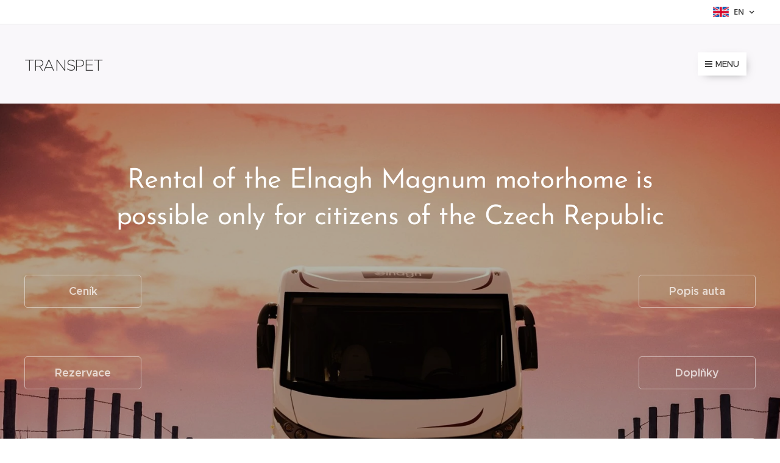

--- FILE ---
content_type: text/html; charset=UTF-8
request_url: https://www.transpet.cz/en/obytna-auta/
body_size: 14331
content:
<!DOCTYPE html>
<html class="no-js" prefix="og: https://ogp.me/ns#" lang="en">
<head><link rel="preconnect" href="https://duyn491kcolsw.cloudfront.net" crossorigin><link rel="preconnect" href="https://fonts.gstatic.com" crossorigin><meta charset="utf-8"><link rel="shortcut icon" href="https://duyn491kcolsw.cloudfront.net/files/33/33m/33mafl.ico?ph=dca9da287c"><link rel="apple-touch-icon" href="https://duyn491kcolsw.cloudfront.net/files/33/33m/33mafl.ico?ph=dca9da287c"><link rel="icon" href="https://duyn491kcolsw.cloudfront.net/files/33/33m/33mafl.ico?ph=dca9da287c">
    <meta http-equiv="X-UA-Compatible" content="IE=edge">
    <title>en-Obytná auta - pronájem :: TRANSPET</title>
    <meta name="viewport" content="width=device-width,initial-scale=1">
    <meta name="msapplication-tap-highlight" content="no">
    
    <link href="https://duyn491kcolsw.cloudfront.net/files/0r/0rk/0rklmm.css?ph=dca9da287c" media="print" rel="stylesheet">
    <link href="https://duyn491kcolsw.cloudfront.net/files/2e/2e5/2e5qgh.css?ph=dca9da287c" media="screen and (min-width:100000em)" rel="stylesheet" data-type="cq" disabled>
    <link rel="stylesheet" href="https://duyn491kcolsw.cloudfront.net/files/41/41k/41kc5i.css?ph=dca9da287c"><link rel="stylesheet" href="https://duyn491kcolsw.cloudfront.net/files/3b/3b2/3b2e8e.css?ph=dca9da287c" media="screen and (min-width:37.5em)"><link rel="stylesheet" href="https://duyn491kcolsw.cloudfront.net/files/2v/2vp/2vpyx8.css?ph=dca9da287c" data-wnd_color_scheme_file=""><link rel="stylesheet" href="https://duyn491kcolsw.cloudfront.net/files/34/34q/34qmjb.css?ph=dca9da287c" data-wnd_color_scheme_desktop_file="" media="screen and (min-width:37.5em)" disabled=""><link rel="stylesheet" href="https://duyn491kcolsw.cloudfront.net/files/1j/1jo/1jorv9.css?ph=dca9da287c" data-wnd_additive_color_file=""><link rel="stylesheet" href="https://duyn491kcolsw.cloudfront.net/files/48/48g/48gira.css?ph=dca9da287c" data-wnd_typography_file=""><link rel="stylesheet" href="https://duyn491kcolsw.cloudfront.net/files/2b/2b9/2b9a9p.css?ph=dca9da287c" data-wnd_typography_desktop_file="" media="screen and (min-width:37.5em)" disabled=""><script>(()=>{let e=!1;const t=()=>{if(!e&&window.innerWidth>=600){for(let e=0,t=document.querySelectorAll('head > link[href*="css"][media="screen and (min-width:37.5em)"]');e<t.length;e++)t[e].removeAttribute("disabled");e=!0}};t(),window.addEventListener("resize",t),"container"in document.documentElement.style||fetch(document.querySelector('head > link[data-type="cq"]').getAttribute("href")).then((e=>{e.text().then((e=>{const t=document.createElement("style");document.head.appendChild(t),t.appendChild(document.createTextNode(e)),import("https://duyn491kcolsw.cloudfront.net/client/js.polyfill/container-query-polyfill.modern.js").then((()=>{let e=setInterval((function(){document.body&&(document.body.classList.add("cq-polyfill-loaded"),clearInterval(e))}),100)}))}))}))})()</script>
<link rel="preload stylesheet" href="https://duyn491kcolsw.cloudfront.net/files/2m/2m8/2m8msc.css?ph=dca9da287c" as="style"><meta name="description" content="Rental of the Elnagh Magnum motorhome is possible only for citizens of the Czech Republic"><meta name="keywords" content=""><meta name="generator" content="Webnode 2"><meta name="apple-mobile-web-app-capable" content="no"><meta name="apple-mobile-web-app-status-bar-style" content="black"><meta name="format-detection" content="telephone=no"><meta name="google-site-verification" content="jyZFUM90JAMJayxwpHyh2HE4oQpqCTnN-CH3ew875ng" /> <meta name="msvalidate.01" content="2CBDB4DD45474881B8A143D0DDDDDC04" />

<meta property="og:url" content="https://www.transpet.cz/en/obytna-auta/"><meta property="og:title" content="en-Obytná auta - pronájem :: TRANSPET"><meta property="og:type" content="article"><meta property="og:description" content="Rental of the Elnagh Magnum motorhome is possible only for citizens of the Czech Republic"><meta property="og:site_name" content="TRANSPET"><meta property="og:image" content="https://dca9da287c.clvaw-cdnwnd.com/bde4e9ed9b5555a0420c441a98340b8d/200000778-9927d9927f/700/Elnagh_Magnu%20su%20strada_a1800x900-9.jpg?ph=dca9da287c"><meta name="robots" content="index,follow"><link rel="canonical" href="https://www.transpet.cz/en/obytna-auta/"><script>window.checkAndChangeSvgColor=function(c){try{var a=document.getElementById(c);if(a){c=[["border","borderColor"],["outline","outlineColor"],["color","color"]];for(var h,b,d,f=[],e=0,m=c.length;e<m;e++)if(h=window.getComputedStyle(a)[c[e][1]].replace(/\s/g,"").match(/^rgb[a]?\(([0-9]{1,3}),([0-9]{1,3}),([0-9]{1,3})/i)){b="";for(var g=1;3>=g;g++)b+=("0"+parseInt(h[g],10).toString(16)).slice(-2);"0"===b.charAt(0)&&(d=parseInt(b.substr(0,2),16),d=Math.max(16,d),b=d.toString(16)+b.slice(-4));f.push(c[e][0]+"="+b)}if(f.length){var k=a.getAttribute("data-src"),l=k+(0>k.indexOf("?")?"?":"&")+f.join("&");a.src!=l&&(a.src=l,a.outerHTML=a.outerHTML)}}}catch(n){}};</script><script>
		window._gtmDataLayer = window._gtmDataLayer || [];
		(function(w,d,s,l,i){w[l]=w[l]||[];w[l].push({'gtm.start':new Date().getTime(),event:'gtm.js'});
		var f=d.getElementsByTagName(s)[0],j=d.createElement(s),dl=l!='dataLayer'?'&l='+l:'';
		j.async=true;j.src='https://www.googletagmanager.com/gtm.js?id='+i+dl;f.parentNode.insertBefore(j,f);})
		(window,document,'script','_gtmDataLayer','GTM-542MMSL');</script><script src="https://www.googletagmanager.com/gtag/js?id=UA-129272323-1" async></script><script>
						window.dataLayer = window.dataLayer || [];
						function gtag(){
						
						dataLayer.push(arguments);}
						gtag('js', new Date());
						</script><script>gtag('config', 'UA-129272323-1');</script></head>
<body class="l wt-page ac-h ac-n l-boxed b-btn-r b-btn-s-m b-btn-dso b-btn-bw-1 img-d-n img-t-u img-h-z line-solid b-e-ds lbox-d c-s-s  hb-on  wnd-fe wnd-multilang"><noscript>
				<iframe
				 src="https://www.googletagmanager.com/ns.html?id=GTM-542MMSL"
				 height="0"
				 width="0"
				 style="display:none;visibility:hidden"
				 >
				 </iframe>
			</noscript>

<div class="wnd-page l-page cs-gray ac-none t-t-fs-m t-t-fw-m t-t-sp-n t-t-d-n t-s-fs-m t-s-fw-m t-s-sp-n t-s-d-n t-p-fs-m t-p-fw-m t-p-sp-n t-h-fs-s t-h-fw-m t-h-sp-n t-bq-fs-s t-bq-fw-m t-bq-sp-n t-bq-d-q t-btn-fw-s t-nav-fw-l t-pd-fw-s t-nav-tt-u">
    <div class="l-w t cf t-30">
        <div class="l-bg cf">
            <div class="s-bg-l">
                
                
            </div>
        </div>
        <header class="l-h cf">
            <div class="sw cf">
	<div class="sw-c cf"><section class="s s-hb cf sc-w   wnd-w-max wnd-hbl-on">
	<div class="s-w cf">
		<div class="s-o cf">
			<div class="s-bg cf">
                <div class="s-bg-l">
                    
                    
                </div>
			</div>
			<div class="s-c">
                <div class="s-hb-c cf">
                    <div class="hb-si">
                        
                    </div>
                    <div class="hb-ci">
                        
                    </div>
                    <div class="hb-ccy">
                        
                    </div>
                    <div class="hb-lang">
                        <div class="hbl">
    <div class="hbl-c">
        <span class="hbl-a">
            <span class="hbl-a-t">
                <span class="lang-en">en</span>
            </span>
        </span>
        <div class="hbl-i lang-items">
            <ul class="hbl-i-l">
                <li>
                    <a href="/home/"><span class="lang-cs">cs</span></a>
                </li><li selected>
                    <span class="lang-en">en</span>
                </li>
            </ul>
        </div>
    </div>
</div>
                    </div>
                </div>
			</div>
		</div>
	</div>
</section><section data-space="true" class="s s-hn s-hn-default wnd-mt-boxed wnd-na-c logo-classic sc-b   wnd-w-max wnd-nh-l hm-editzone">
	<div class="s-w">
		<div class="s-o">

			<div class="s-bg">
                <div class="s-bg-l">
                    
                    
                </div>
			</div>

			<div class="h-w h-f wnd-fixed">

				<div class="n-l">
					<div class="s-c menu-nav">
						<div class="logo-block">
							<div class="b b-l logo logo-default logo-nb proxima-nova wnd-logo-with-text logo-32 b-ls-l">
	<div class="b-l-c logo-content">
		<a class="b-l-link logo-link" href="/en/">

			

			

			<div class="b-l-br logo-br"></div>

			<div class="b-l-text logo-text-wrapper">
				<div class="b-l-text-w logo-text">
					<span class="b-l-text-c logo-text-cell"><font class="wnd-font-size-80">TRANSPET&nbsp;</font></span>
				</div>
			</div>

		</a>
	</div>
</div>
						</div>
						<div class="cart-and-mobile">
							
							

							<div id="menu-mobile">
								<a href="#" id="menu-submit"><span></span>Menu</a>
							</div>
						</div>

						<div id="menu-slider">
							<div id="menu-block">
								<nav id="menu" class="animated"><div class="menu-font menu-wrapper">
	<a href="#" class="menu-close" rel="nofollow" title="Close Menu"></a>
	<ul role="menubar" aria-label="Menu" class="level-1">
		<li role="none" class="wnd-homepage">
			<a class="menu-item" role="menuitem" href="/en/"><span class="menu-item-text">Home</span></a>
			
		</li><li role="none">
			<a class="menu-item" role="menuitem" href="/en/uvod-ubytovani/"><span class="menu-item-text">en-úvod ubytování</span></a>
			
		</li>
	</ul>
	<span class="more-text">More</span>
</div></nav>
							</div>
						</div>

					</div>
				</div>

			</div>

		</div>
	</div>
</section></div>
</div>
        </header>
        <main class="l-m cf">
            <div class="sw cf">
	<div class="sw-c cf"><section class="s s-hm s-hm-editzone wnd-p-cc cf sc-m wnd-background-image  wnd-w-wider wnd-s-higher wnd-h-full wnd-nh-l hn-default">
	<div class="s-w cf">
		<div class="s-o cf">
			<div class="s-bg">
                <div class="s-bg-l wnd-background-image fx-none bgpos-center-center bgatt-scroll overlay-black-light">
                    <picture><source type="image/webp" srcset="https://dca9da287c.clvaw-cdnwnd.com/bde4e9ed9b5555a0420c441a98340b8d/200000951-5e4c65e4c9/700/Elnagh_Magnu%20su%20strada_a1800x900-9.webp?ph=dca9da287c 700w, https://dca9da287c.clvaw-cdnwnd.com/bde4e9ed9b5555a0420c441a98340b8d/200000951-5e4c65e4c9/Elnagh_Magnu%20su%20strada_a1800x900-9.webp?ph=dca9da287c 1570w, https://dca9da287c.clvaw-cdnwnd.com/bde4e9ed9b5555a0420c441a98340b8d/200000951-5e4c65e4c9/Elnagh_Magnu%20su%20strada_a1800x900-9.webp?ph=dca9da287c 2x" sizes="100vw" ><img src="https://dca9da287c.clvaw-cdnwnd.com/bde4e9ed9b5555a0420c441a98340b8d/200000778-9927d9927f/Elnagh_Magnu%20su%20strada_a1800x900-9.jpg?ph=dca9da287c" width="1570" height="1032" alt="" fetchpriority="high" ></picture>
                    
                </div>
			</div>
			<div class="h-c s-c">
				<div class="h-c-b">
					<div class="h-c-b-i">
						<div class="ez cf">
	<div class="ez-c"><div class="b b-text cf">
	<div class="b-c b-text-c b-s b-s-t60 b-s-b60 b-cs cf"><h2 class="wnd-align-center"><font class="wnd-font-size-160">Rental of the Elnagh Magnum motorhome is possible only for citizens of the Czech Republic</font></h2> </div>
</div><div class="cw cf">
	<div class="cw-c cf"><div class="c cf" style="width:50%;">
	<div class="c-c cf"><div class="b b-s b-s-t150 b-s-b150 b-btn b-btn-4 wnd-align-left">
	<div class="b-btn-c i-a">
		<a class="b-btn-l" href="/cenik-magnum-532/">
			<span class="b-btn-t">Ceník</span>
		</a>
	</div>
</div></div>
</div><div class="c cf" style="width:50%;">
	<div class="c-c cf"><div class="b b-s b-s-t150 b-s-b150 b-btn b-btn-4 wnd-align-right">
	<div class="b-btn-c i-a">
		<a class="b-btn-l" href="/oa-popis-auta/">
			<span class="b-btn-t">Popis auta</span>
		</a>
	</div>
</div></div>
</div></div>
</div><div class="cw cf">
	<div class="cw-c cf"><div class="c cf" style="width:50%;">
	<div class="c-c cf"><div class="b b-s b-s-t150 b-s-b150 b-btn b-btn-4 wnd-align-left">
	<div class="b-btn-c i-a">
		<a class="b-btn-l" href="/kontakt-pujcovna/">
			<span class="b-btn-t">Rezervace</span>
		</a>
	</div>
</div></div>
</div><div class="c cf" style="width:50%;">
	<div class="c-c cf"><div class="b b-s b-s-t150 b-s-b150 b-btn b-btn-4 wnd-align-right">
	<div class="b-btn-c i-a">
		<a class="b-btn-l" href="/oa-doplnky/">
			<span class="b-btn-t">Doplňky</span>
		</a>
	</div>
</div></div>
</div></div>
</div><div class="cw cf">
	<div class="cw-c cf"><div class="c cf" style="width:50%;">
	<div class="c-c cf"><div class="b b-s b-s-t150 b-s-b150 b-btn b-btn-4 wnd-align-left">
	<div class="b-btn-c i-a">
		<a class="b-btn-l" href="/oa-rady-na-cestu/">
			<span class="b-btn-t">Provoz</span>
		</a>
	</div>
</div></div>
</div><div class="c cf" style="width:50%;">
	<div class="c-c cf"><div class="b b-s b-s-t150 b-s-b150 b-btn b-btn-4 wnd-align-right">
	<div class="b-btn-c i-a">
		<a class="b-btn-l" href="/podminky-zapujceni/">
			<span class="b-btn-t">Podmínky</span>
		</a>
	</div>
</div></div>
</div></div>
</div><div class="cw cf">
	<div class="cw-c cf"><div class="c cf" style="width:50%;">
	<div class="c-c cf"><div class="b b-s b-s-t150 b-s-b150 b-btn b-btn-4 wnd-align-left">
	<div class="b-btn-c i-a">
		<a class="b-btn-l" href="/magnum-532/">
			<span class="b-btn-t">Galerie</span>
		</a>
	</div>
</div></div>
</div><div class="c cf" style="width:50%;">
	<div class="c-c cf"><div class="b b-s b-s-t150 b-s-b150 b-btn b-btn-4 wnd-align-right">
	<div class="b-btn-c i-a">
		<a class="b-btn-l" href="https://www.instagram.com/obytnymautem/" target="_blank">
			<span class="b-btn-t">instagram</span>
		</a>
	</div>
</div></div>
</div></div>
</div></div>
</div>
					</div>
				</div>
			</div>
		</div>
	</div>
</section></div>
</div>
        </main>
        <footer class="l-f cf">
            <div class="sw cf">
	<div class="sw-c cf"><section data-wn-border-element="s-f-border" class="s s-f s-f-double s-f-simple sc-b   wnd-w-max wnd-s-higher">
	<div class="s-w">
		<div class="s-o">
			<div class="s-bg">
                <div class="s-bg-l">
                    
                    
                </div>
			</div>
			<div class="s-c s-f-l-w s-f-border">
				<div class="s-f-l b-s b-s-t0 b-s-b0">
					<div class="s-f-l-c s-f-l-c-first">
						<div class="s-f-cr"><span class="it b link">
	<span class="it-c"><font class="wnd-font-size-80">©2018 Transpet s.r.o., Legionářská 457, Kostelec na Hané, 79841, DIČ CZ26230178&nbsp;&nbsp;</font></span>
</span></div>
						<div class="s-f-cr"><span class="it b link">
	<span class="it-c"></span>
</span></div>
					</div>
					<div class="s-f-l-c s-f-l-c-last">
						<div class="s-f-sf">
                            <span class="sf b">
<span class="sf-content sf-c link"><font class="wnd-font-size-80">www.transpet.cz, www.apartmanahane.cz, www.instagram.com/apartmanahane/</font></span>
</span>
                            
                            
                            
                            
                        </div>
                        <div class="s-f-l-c-w">
                            <div class="s-f-lang lang-select cf">
	<div class="s-f-lang-c">
		<span class="s-f-lang-t lang-title"><span class="wt-bold"><span>Languages</span></span></span>
		<div class="s-f-lang-i lang-items">
			<ul class="s-f-lang-list">
				<li class="link">
					<a href="/home/"><span class="lang-cz">Čeština</span></a>
				</li><li class="link">
					<span class="lang-en">English</span>
				</li>
			</ul>
		</div>
	</div>
</div>
                            <div class="s-f-ccy ccy-select cf">
	
</div>
                        </div>
					</div>
				</div>
			</div>
		</div>
	</div>
</section></div>
</div>
        </footer>
    </div>
    
</div>


<script src="https://duyn491kcolsw.cloudfront.net/files/3e/3em/3eml8v.js?ph=dca9da287c" crossorigin="anonymous" type="module"></script><script>document.querySelector(".wnd-fe")&&[...document.querySelectorAll(".c")].forEach((e=>{const t=e.querySelector(".b-text:only-child");t&&""===t.querySelector(".b-text-c").innerText&&e.classList.add("column-empty")}))</script>


<script src="https://duyn491kcolsw.cloudfront.net/client.fe/js.compiled/lang.en.2086.js?ph=dca9da287c" crossorigin="anonymous"></script><script src="https://duyn491kcolsw.cloudfront.net/client.fe/js.compiled/compiled.multi.2-2193.js?ph=dca9da287c" crossorigin="anonymous"></script><script>var wnd = wnd || {};wnd.$data = {"image_content_items":{"wnd_ThumbnailBlock_179616401":{"id":"wnd_ThumbnailBlock_179616401","type":"wnd.pc.ThumbnailBlock"},"wnd_HeaderSection_header_main_983458":{"id":"wnd_HeaderSection_header_main_983458","type":"wnd.pc.HeaderSection"},"wnd_LogoBlock_100983":{"id":"wnd_LogoBlock_100983","type":"wnd.pc.LogoBlock"},"wnd_FooterSection_footer_980596":{"id":"wnd_FooterSection_footer_980596","type":"wnd.pc.FooterSection"}},"svg_content_items":{"wnd_LogoBlock_100983":{"id":"wnd_LogoBlock_100983","type":"wnd.pc.LogoBlock"}},"content_items":[],"eshopSettings":{"ESHOP_SETTINGS_DISPLAY_PRICE_WITHOUT_VAT":false,"ESHOP_SETTINGS_DISPLAY_ADDITIONAL_VAT":false,"ESHOP_SETTINGS_DISPLAY_SHIPPING_COST":false},"project_info":{"isMultilanguage":true,"isMulticurrency":false,"eshop_tax_enabled":"1","country_code":"cz","contact_state":null,"eshop_tax_type":"VAT","eshop_discounts":false,"graphQLURL":"https:\/\/transpet.cz\/servers\/graphql\/","iubendaSettings":{"cookieBarCode":"","cookiePolicyCode":"","privacyPolicyCode":"","termsAndConditionsCode":""}}};</script><script>wnd.$system = {"fileSystemType":"aws_s3","localFilesPath":"https:\/\/www.transpet.cz\/_files\/","awsS3FilesPath":"https:\/\/dca9da287c.clvaw-cdnwnd.com\/bde4e9ed9b5555a0420c441a98340b8d\/","staticFiles":"https:\/\/duyn491kcolsw.cloudfront.net\/files","isCms":false,"staticCDNServers":["https:\/\/duyn491kcolsw.cloudfront.net\/"],"fileUploadAllowExtension":["jpg","jpeg","jfif","png","gif","bmp","ico","svg","webp","tiff","pdf","doc","docx","ppt","pptx","pps","ppsx","odt","xls","xlsx","txt","rtf","mp3","wma","wav","ogg","amr","flac","m4a","3gp","avi","wmv","mov","mpg","mkv","mp4","mpeg","m4v","swf","gpx","stl","csv","xml","txt","dxf","dwg","iges","igs","step","stp"],"maxUserFormFileLimit":4194304,"frontendLanguage":"en","backendLanguage":"cz","frontendLanguageId":"3","page":{"id":200011853,"identifier":"en\/obytna-auta","template":{"id":200000239,"styles":{"background":{"default":null},"additiveColor":"ac-none","scheme":"cs-gray","acHeadings":true,"lineStyle":"line-solid","imageTitle":"img-t-u","imageHover":"img-h-z","imageStyle":"img-d-n","buttonDecoration":"b-btn-dso","buttonStyle":"b-btn-r","buttonSize":"b-btn-s-m","buttonBorders":"b-btn-bw-1","lightboxStyle":"lbox-d","eshopGridItemStyle":"b-e-ds","eshopGridItemAlign":"b-e-c","columnSpaces":"c-s-s","acMenu":true,"layoutType":"l-boxed","layoutDecoration":"l-d-none","formStyle":"light","menuType":"","menuStyle":"","sectionWidth":"wnd-w-default","sectionSpace":"wnd-s-higher","typography":"t-30_new","acSubheadings":false,"acIcons":false,"acOthers":false,"headerBarStyle":"hb-on","buttonWeight":"t-btn-fw-s","productWeight":"t-pd-fw-s","menuWeight":"t-nav-fw-l","typoTitleSizes":"t-t-fs-m","typoTitleWeights":"t-t-fw-m","typoTitleSpacings":"t-t-sp-n","typoTitleDecorations":"t-t-d-n","typoHeadingSizes":"t-h-fs-s","typoHeadingWeights":"t-h-fw-m","typoHeadingSpacings":"t-h-sp-n","typoSubtitleSizes":"t-s-fs-m","typoSubtitleWeights":"t-s-fw-m","typoSubtitleSpacings":"t-s-sp-n","typoSubtitleDecorations":"t-s-d-n","typoParagraphSizes":"t-p-fs-m","typoParagraphWeights":"t-p-fw-m","typoParagraphSpacings":"t-p-sp-n","typoBlockquoteSizes":"t-bq-fs-s","typoBlockquoteWeights":"t-bq-fw-m","typoBlockquoteSpacings":"t-bq-sp-n","typoBlockquoteDecorations":"t-bq-d-q","menuTextTransform":"t-nav-tt-u"}},"layout":"default","name":"en-Obytn\u00e1 auta - pron\u00e1jem","html_title":"","language":"en","langId":3,"isHomepage":false,"meta_description":"","meta_keywords":"","header_code":"","footer_code":"","styles":{"pageBased":{"navline":{"variant":"boxed","style":{"sectionColor":"sc-b","sectionWidth":"wnd-w-max","sectionHeight":"wnd-nh-l"}}}},"countFormsEntries":[]},"listingsPrefix":"\/l\/","productPrefix":"\/p\/","cartPrefix":"\/en\/cart\/","checkoutPrefix":"\/en\/checkout\/","searchPrefix":"\/en\/search\/","isCheckout":false,"isEshop":false,"hasBlog":false,"isProductDetail":false,"isListingDetail":false,"listing_page":[],"hasEshopAnalytics":false,"gTagId":"UA-129272323-1","gAdsId":null,"format":{"be":{"DATE_TIME":{"mask":"%d.%m.%Y %H:%M","regexp":"^(((0?[1-9]|[1,2][0-9]|3[0,1])\\.(0?[1-9]|1[0-2])\\.[0-9]{1,4})(( [0-1][0-9]| 2[0-3]):[0-5][0-9])?|(([0-9]{4}(0[1-9]|1[0-2])(0[1-9]|[1,2][0-9]|3[0,1])(0[0-9]|1[0-9]|2[0-3])[0-5][0-9][0-5][0-9])))?$"},"DATE":{"mask":"%d.%m.%Y","regexp":"^((0?[1-9]|[1,2][0-9]|3[0,1])\\.(0?[1-9]|1[0-2])\\.[0-9]{1,4})$"},"CURRENCY":{"mask":{"point":",","thousands":" ","decimals":2,"mask":"%s","zerofill":true,"ignoredZerofill":true}}},"fe":{"DATE_TIME":{"mask":"%d\/%m\/%Y %H:%M","regexp":"^(((0?[1-9]|[1,2][0-9]|3[0,1])\\\/(0?[1-9]|1[0-2])\\\/[0-9]{1,4})(( [0-1][0-9]| 2[0-3]):[0-5][0-9])?|(([0-9]{4}(0[1-9]|1[0-2])(0[1-9]|[1,2][0-9]|3[0,1])(0[0-9]|1[0-9]|2[0-3])[0-5][0-9][0-5][0-9])))?$"},"DATE":{"mask":"%d\/%m\/%Y","regexp":"^((0?[1-9]|[1,2][0-9]|3[0,1])\\\/(0?[1-9]|1[0-2])\\\/[0-9]{1,4})$"},"CURRENCY":{"mask":{"point":".","thousands":",","decimals":2,"mask":"%s","zerofill":true}}}},"e_product":null,"listing_item":null,"feReleasedFeatures":{"dualCurrency":false,"HeurekaSatisfactionSurvey":true,"productAvailability":true},"labels":{"dualCurrency.fixedRate":"","invoicesGenerator.W2EshopInvoice.alreadyPayed":"Do not pay! - Already paid","invoicesGenerator.W2EshopInvoice.amount":"Quantity:","invoicesGenerator.W2EshopInvoice.contactInfo":"Contact information:","invoicesGenerator.W2EshopInvoice.couponCode":"Coupon code:","invoicesGenerator.W2EshopInvoice.customer":"Customer:","invoicesGenerator.W2EshopInvoice.dateOfIssue":"Date issued:","invoicesGenerator.W2EshopInvoice.dateOfTaxableSupply":"Date of taxable supply:","invoicesGenerator.W2EshopInvoice.dic":"VAT Reg No:","invoicesGenerator.W2EshopInvoice.discount":"Discount","invoicesGenerator.W2EshopInvoice.dueDate":"Due date:","invoicesGenerator.W2EshopInvoice.email":"Email:","invoicesGenerator.W2EshopInvoice.filenamePrefix":"Invoice-","invoicesGenerator.W2EshopInvoice.fiscalCode":"Fiscal code:","invoicesGenerator.W2EshopInvoice.freeShipping":"Free shipping","invoicesGenerator.W2EshopInvoice.ic":"Company ID:","invoicesGenerator.W2EshopInvoice.invoiceNo":"Invoice number","invoicesGenerator.W2EshopInvoice.invoiceNoTaxed":"Invoice - Tax invoice number","invoicesGenerator.W2EshopInvoice.notVatPayers":"Not VAT registered","invoicesGenerator.W2EshopInvoice.orderNo":"Order number:","invoicesGenerator.W2EshopInvoice.paymentPrice":"Payment method price:","invoicesGenerator.W2EshopInvoice.pec":"PEC:","invoicesGenerator.W2EshopInvoice.phone":"Phone:","invoicesGenerator.W2EshopInvoice.priceExTax":"Price excl. tax:","invoicesGenerator.W2EshopInvoice.priceIncludingTax":"Price incl. tax:","invoicesGenerator.W2EshopInvoice.product":"Product:","invoicesGenerator.W2EshopInvoice.productNr":"Product number:","invoicesGenerator.W2EshopInvoice.recipientCode":"Recipient code:","invoicesGenerator.W2EshopInvoice.shippingAddress":"Shipping address:","invoicesGenerator.W2EshopInvoice.shippingPrice":"Shipping price:","invoicesGenerator.W2EshopInvoice.subtotal":"Subtotal:","invoicesGenerator.W2EshopInvoice.sum":"Total:","invoicesGenerator.W2EshopInvoice.supplier":"Provider:","invoicesGenerator.W2EshopInvoice.tax":"Tax:","invoicesGenerator.W2EshopInvoice.total":"Total:","invoicesGenerator.W2EshopInvoice.web":"Web:","wnd.errorBandwidthStorage.description":"We apologize for any inconvenience. If you are the website owner, please log in to your account to learn how to get your website back online.","wnd.errorBandwidthStorage.heading":"This website is temporarily unavailable (or under maintenance)","wnd.es.CheckoutShippingService.correiosDeliveryWithSpecialConditions":"CEP de destino est\u00e1 sujeito a condi\u00e7\u00f5es especiais de entrega pela ECT e ser\u00e1 realizada com o acr\u00e9scimo de at\u00e9 7 (sete) dias \u00fateis ao prazo regular.","wnd.es.CheckoutShippingService.correiosWithoutHomeDelivery":"CEP de destino est\u00e1 temporariamente sem entrega domiciliar. A entrega ser\u00e1 efetuada na ag\u00eancia indicada no Aviso de Chegada que ser\u00e1 entregue no endere\u00e7o do destinat\u00e1rio","wnd.es.ProductEdit.unit.cm":"cm","wnd.es.ProductEdit.unit.floz":"fl oz","wnd.es.ProductEdit.unit.ft":"ft","wnd.es.ProductEdit.unit.ft2":"ft\u00b2","wnd.es.ProductEdit.unit.g":"g","wnd.es.ProductEdit.unit.gal":"gal","wnd.es.ProductEdit.unit.in":"in","wnd.es.ProductEdit.unit.inventoryQuantity":"pcs","wnd.es.ProductEdit.unit.inventorySize":"cm","wnd.es.ProductEdit.unit.inventorySize.cm":"cm","wnd.es.ProductEdit.unit.inventorySize.inch":"in","wnd.es.ProductEdit.unit.inventoryWeight":"kg","wnd.es.ProductEdit.unit.inventoryWeight.kg":"kg","wnd.es.ProductEdit.unit.inventoryWeight.lb":"lb","wnd.es.ProductEdit.unit.l":"l","wnd.es.ProductEdit.unit.m":"m","wnd.es.ProductEdit.unit.m2":"m\u00b2","wnd.es.ProductEdit.unit.m3":"m\u00b3","wnd.es.ProductEdit.unit.mg":"mg","wnd.es.ProductEdit.unit.ml":"ml","wnd.es.ProductEdit.unit.mm":"mm","wnd.es.ProductEdit.unit.oz":"oz","wnd.es.ProductEdit.unit.pcs":"pcs","wnd.es.ProductEdit.unit.pt":"pt","wnd.es.ProductEdit.unit.qt":"qt","wnd.es.ProductEdit.unit.yd":"yd","wnd.es.ProductList.inventory.outOfStock":"Out of stock","wnd.fe.CheckoutFi.creditCard":"Credit card","wnd.fe.CheckoutSelectMethodKlarnaPlaygroundItem":"{name} playground test","wnd.fe.CheckoutSelectMethodZasilkovnaItem.change":"Change pick up point","wnd.fe.CheckoutSelectMethodZasilkovnaItem.choose":"Choose your pick up point","wnd.fe.CheckoutSelectMethodZasilkovnaItem.error":"Please select a pick up point","wnd.fe.CheckoutZipField.brInvalid":"Please enter valid ZIP code in format XXXXX-XXX","wnd.fe.CookieBar.message":"This website uses cookies to provide the necessary site functionality and to improve your experience. By using our website, you agree to our privacy policy.","wnd.fe.FeFooter.createWebsite":"Create your website for free!","wnd.fe.FormManager.error.file.invalidExtOrCorrupted":"This file cannot be processed. Either the file has been corrupted or the extension doesn't match the format of the file.","wnd.fe.FormManager.error.file.notAllowedExtension":"File extension \u0022{EXTENSION}\u0022 is not allowed.","wnd.fe.FormManager.error.file.required":"Please choose a file to upload.","wnd.fe.FormManager.error.file.sizeExceeded":"Maximum size of the uploaded file is {SIZE} MB.","wnd.fe.FormManager.error.userChangePassword":"Passwords do not match","wnd.fe.FormManager.error.userLogin.inactiveAccount":"Your registration has not been approved yet, you cannot log in.","wnd.fe.FormManager.error.userLogin.invalidLogin":"Incorrect user name (email) or password!","wnd.fe.FreeBarBlock.buttonText":"Get started","wnd.fe.FreeBarBlock.longText":"This website was made with Webnode. \u003Cstrong\u003ECreate your own\u003C\/strong\u003E for free today!","wnd.fe.ListingData.shortMonthName.Apr":"Apr","wnd.fe.ListingData.shortMonthName.Aug":"Aug","wnd.fe.ListingData.shortMonthName.Dec":"Dec","wnd.fe.ListingData.shortMonthName.Feb":"Feb","wnd.fe.ListingData.shortMonthName.Jan":"Jan","wnd.fe.ListingData.shortMonthName.Jul":"Jul","wnd.fe.ListingData.shortMonthName.Jun":"Jun","wnd.fe.ListingData.shortMonthName.Mar":"Mar","wnd.fe.ListingData.shortMonthName.May":"May","wnd.fe.ListingData.shortMonthName.Nov":"Nov","wnd.fe.ListingData.shortMonthName.Oct":"Oct","wnd.fe.ListingData.shortMonthName.Sep":"Sep","wnd.fe.ShoppingCartManager.count.between2And4":"{COUNT} items","wnd.fe.ShoppingCartManager.count.moreThan5":"{COUNT} items","wnd.fe.ShoppingCartManager.count.one":"{COUNT} item","wnd.fe.ShoppingCartTable.label.itemsInStock":"Only {COUNT} pcs available in stock","wnd.fe.ShoppingCartTable.label.itemsInStock.between2And4":"Only {COUNT} pcs available in stock","wnd.fe.ShoppingCartTable.label.itemsInStock.moreThan5":"Only {COUNT} pcs available in stock","wnd.fe.ShoppingCartTable.label.itemsInStock.one":"Only {COUNT} pc available in stock","wnd.fe.ShoppingCartTable.label.outOfStock":"Out of stock","wnd.fe.UserBar.logOut":"Log Out","wnd.pc.BlogDetailPageZone.next":"Newer posts","wnd.pc.BlogDetailPageZone.previous":"Older posts","wnd.pc.ContactInfoBlock.placeholder.infoMail":"E.g. contact@example.com","wnd.pc.ContactInfoBlock.placeholder.infoPhone":"E.g. +44 020 1234 5678","wnd.pc.ContactInfoBlock.placeholder.infoText":"E.g. We are open daily from 9am to 6pm","wnd.pc.CookieBar.button.advancedClose":"Close","wnd.pc.CookieBar.button.advancedOpen":"Open advanced settings","wnd.pc.CookieBar.button.advancedSave":"Save","wnd.pc.CookieBar.link.disclosure":"Disclosure","wnd.pc.CookieBar.title.advanced":"Advanced settings","wnd.pc.CookieBar.title.option.functional":"Functional cookies","wnd.pc.CookieBar.title.option.marketing":"Marketing \/ third party cookies","wnd.pc.CookieBar.title.option.necessary":"Essential cookies","wnd.pc.CookieBar.title.option.performance":"Performance cookies","wnd.pc.CookieBarReopenBlock.text":"Cookies","wnd.pc.FileBlock.download":"DOWNLOAD","wnd.pc.FormBlock.action.defaultMessage.text":"The form was submitted successfully.","wnd.pc.FormBlock.action.defaultMessage.title":"Thank you!","wnd.pc.FormBlock.action.invisibleCaptchaInfoText":"This site is protected by reCAPTCHA and the Google \u003Clink1\u003EPrivacy Policy\u003C\/link1\u003E and \u003Clink2\u003ETerms of Service\u003C\/link2\u003E apply.","wnd.pc.FormBlock.action.submitBlockedDisabledBecauseSiteSecurity":"This form entry cannot be submitted (the website owner blocked your area).","wnd.pc.FormBlock.mail.value.no":"No","wnd.pc.FormBlock.mail.value.yes":"Yes","wnd.pc.FreeBarBlock.text":"Powered by","wnd.pc.ListingDetailPageZone.next":"Next","wnd.pc.ListingDetailPageZone.previous":"Previous","wnd.pc.ListingItemCopy.namePrefix":"Copy of","wnd.pc.MenuBlock.closeSubmenu":"Close submenu","wnd.pc.MenuBlock.openSubmenu":"Open submenu","wnd.pc.Option.defaultText":"Other option","wnd.pc.PageCopy.namePrefix":"Copy of","wnd.pc.PhotoGalleryBlock.placeholder.text":"No images were found in this photo gallery.","wnd.pc.PhotoGalleryBlock.placeholder.title":"Photo Gallery","wnd.pc.ProductAddToCartBlock.addToCart":"Add to cart","wnd.pc.ProductAvailability.in14Days":"Available in 14 days","wnd.pc.ProductAvailability.in3Days":"Available in 3 days","wnd.pc.ProductAvailability.in7Days":"Available in 7 days","wnd.pc.ProductAvailability.inMonth":"Available in 1 month","wnd.pc.ProductAvailability.inMoreThanMonth":"Available in more than 1 month","wnd.pc.ProductAvailability.inStock":"In stock","wnd.pc.ProductGalleryBlock.placeholder.text":"No images found in this product gallery.","wnd.pc.ProductGalleryBlock.placeholder.title":"Product gallery","wnd.pc.ProductItem.button.viewDetail":"Product page","wnd.pc.ProductOptionGroupBlock.notSelected":"No variant selected","wnd.pc.ProductOutOfStockBlock.label":"Out of stock","wnd.pc.ProductPriceBlock.prefixText":"Starting at ","wnd.pc.ProductPriceBlock.suffixText":"","wnd.pc.ProductPriceExcludingVATBlock.USContent":"price excl. VAT","wnd.pc.ProductPriceExcludingVATBlock.content":"price incl. VAT","wnd.pc.ProductShippingInformationBlock.content":"excluding shipping cost","wnd.pc.ProductVATInformationBlock.content":"excl. VAT {PRICE}","wnd.pc.ProductsZone.label.collections":"Categories","wnd.pc.ProductsZone.placeholder.noProductsInCategory":"This category is empty. Assign products to it or choose another category.","wnd.pc.ProductsZone.placeholder.text":"There are no products yet. Start by clicking \u0022Add product\u0022.","wnd.pc.ProductsZone.placeholder.title":"Products","wnd.pc.ProductsZoneModel.label.allCollections":"All products","wnd.pc.SearchBlock.allListingItems":"All blog posts","wnd.pc.SearchBlock.allPages":"All pages","wnd.pc.SearchBlock.allProducts":"All products","wnd.pc.SearchBlock.allResults":"Show all results","wnd.pc.SearchBlock.iconText":"Search","wnd.pc.SearchBlock.inputPlaceholder":"I'm looking for...","wnd.pc.SearchBlock.matchInListingItemIdentifier":"Post with the term \u0022{IDENTIFIER}\u0022 in URL","wnd.pc.SearchBlock.matchInPageIdentifier":"Page with the term \u0022{IDENTIFIER}\u0022 in URL","wnd.pc.SearchBlock.noResults":"No results found","wnd.pc.SearchBlock.requestError":"Error: Unable to load more results. Please refresh the page or \u003Clink1\u003Eclick here to try again\u003C\/link1\u003E.","wnd.pc.SearchResultsZone.emptyResult":"There are no results matching your search. Please try using a different term.","wnd.pc.SearchResultsZone.foundProducts":"Products found:","wnd.pc.SearchResultsZone.listingItemsTitle":"Blog posts","wnd.pc.SearchResultsZone.pagesTitle":"Pages","wnd.pc.SearchResultsZone.productsTitle":"Products","wnd.pc.SearchResultsZone.title":"Search results for:","wnd.pc.SectionMsg.name.eshopCategories":"Categories","wnd.pc.ShoppingCartTable.label.checkout":"Checkout","wnd.pc.ShoppingCartTable.label.checkoutDisabled":"Checkout is currently not available (no shipping or payment method)","wnd.pc.ShoppingCartTable.label.checkoutDisabledBecauseSiteSecurity":"This order cannot be submitted (the store owner blocked your area).","wnd.pc.ShoppingCartTable.label.continue":"Continue shopping","wnd.pc.ShoppingCartTable.label.delete":"Delete","wnd.pc.ShoppingCartTable.label.item":"Product","wnd.pc.ShoppingCartTable.label.price":"Price","wnd.pc.ShoppingCartTable.label.quantity":"Quantity","wnd.pc.ShoppingCartTable.label.sum":"Total","wnd.pc.ShoppingCartTable.label.totalPrice":"Total","wnd.pc.ShoppingCartTable.placeholder.text":"You can change that! Pick something from the store.","wnd.pc.ShoppingCartTable.placeholder.title":"Your shopping cart is empty now.","wnd.pc.ShoppingCartTotalPriceExcludingVATBlock.label":"excl. VAT","wnd.pc.ShoppingCartTotalPriceInformationBlock.label":"Excluding shipping cost","wnd.pc.ShoppingCartTotalPriceWithVATBlock.label":"with VAT","wnd.pc.ShoppingCartTotalVATBlock.label":"VAT {RATE}%","wnd.pc.SystemFooterBlock.poweredByWebnode":"Powered by {START_LINK}Webnode{END_LINK}","wnd.pc.UserBar.logoutText":"Log out","wnd.pc.UserChangePasswordFormBlock.invalidRecoveryUrl":"The link for resetting your password has timed out. To get a new link, go to the page {START_LINK}Forgotten password{END_LINK}","wnd.pc.UserRecoveryFormBlock.action.defaultMessage.text":"You can find the link that allows you to change your password in your inbox. If you haven't received this email, please check your spam folder.","wnd.pc.UserRecoveryFormBlock.action.defaultMessage.title":"The email with instructions has been sent.","wnd.pc.UserRegistrationFormBlock.action.defaultMessage.text":"Your registration is now awaiting approval. When your registration is approved, we will inform you via email.","wnd.pc.UserRegistrationFormBlock.action.defaultMessage.title":"Thank you for registering on our website.","wnd.pc.UserRegistrationFormBlock.action.successfulRegistrationMessage.text":"Your registration was successful and you can now log in to the private pages of this website.","wnd.pm.AddNewPagePattern.onlineStore":"Online store","wnd.ps.CookieBarSettingsForm.default.advancedMainText":"You can customize your cookie preferences here. Enable or disable the following categories and save your selection.","wnd.ps.CookieBarSettingsForm.default.captionAcceptAll":"Accept all","wnd.ps.CookieBarSettingsForm.default.captionAcceptNecessary":"Accept only necessary","wnd.ps.CookieBarSettingsForm.default.mainText":"We use cookies to enable the proper functioning and security of our website, and to offer you the best possible user experience.","wnd.templates.next":"Next","wnd.templates.prev":"Previous","wnd.templates.readMore":"Read more"},"fontSubset":null};</script><script>wnd.trackerConfig = {
					events: {"error":{"name":"Error"},"publish":{"name":"Publish page"},"open_premium_popup":{"name":"Open premium popup"},"publish_from_premium_popup":{"name":"Publish from premium content popup"},"upgrade_your_plan":{"name":"Upgrade your plan"},"ml_lock_page":{"name":"Lock access to page"},"ml_unlock_page":{"name":"Unlock access to page"},"ml_start_add_page_member_area":{"name":"Start - add page Member Area"},"ml_end_add_page_member_area":{"name":"End - add page Member Area"},"ml_show_activation_popup":{"name":"Show activation popup"},"ml_activation":{"name":"Member Login Activation"},"ml_deactivation":{"name":"Member Login Deactivation"},"ml_enable_require_approval":{"name":"Enable approve registration manually"},"ml_disable_require_approval":{"name":"Disable approve registration manually"},"ml_fe_member_registration":{"name":"Member Registration on FE"},"ml_fe_member_login":{"name":"Login Member"},"ml_fe_member_recovery":{"name":"Sent recovery email"},"ml_fe_member_change_password":{"name":"Change Password"},"undoredo_click_undo":{"name":"Undo\/Redo - click Undo"},"undoredo_click_redo":{"name":"Undo\/Redo - click Redo"},"add_page":{"name":"Page adding completed"},"change_page_order":{"name":"Change of page order"},"delete_page":{"name":"Page deleted"},"background_options_change":{"name":"Background setting completed"},"add_content":{"name":"Content adding completed"},"delete_content":{"name":"Content deleting completed"},"change_text":{"name":"Editing of text completed"},"add_image":{"name":"Image adding completed"},"add_photo":{"name":"Adding photo to galery completed"},"change_logo":{"name":"Logo changing completed"},"open_pages":{"name":"Open Pages"},"show_page_cms":{"name":"Show Page - CMS"},"new_section":{"name":"New section completed"},"delete_section":{"name":"Section deleting completed"},"add_video":{"name":"Video adding completed"},"add_maps":{"name":"Maps adding completed"},"add_button":{"name":"Button adding completed"},"add_file":{"name":"File adding completed"},"add_hr":{"name":"Horizontal line adding completed"},"delete_cell":{"name":"Cell deleting completed"},"delete_microtemplate":{"name":"Microtemplate deleting completed"},"add_blog_page":{"name":"Blog page adding completed"},"new_blog_post":{"name":"New blog post created"},"new_blog_recent_posts":{"name":"Blog recent posts list created"},"e_show_products_popup":{"name":"Show products popup"},"e_show_add_product":{"name":"Show add product popup"},"e_show_edit_product":{"name":"Show edit product popup"},"e_show_collections_popup":{"name":"Show collections manager popup"},"e_show_eshop_settings":{"name":"Show eshop settings popup"},"e_add_product":{"name":"Add product"},"e_edit_product":{"name":"Edit product"},"e_remove_product":{"name":"Remove product"},"e_bulk_show":{"name":"Bulk show products"},"e_bulk_hide":{"name":"Bulk hide products"},"e_bulk_remove":{"name":"Bulk remove products"},"e_move_product":{"name":"Order products"},"e_add_collection":{"name":"Add collection"},"e_rename_collection":{"name":"Rename collection"},"e_remove_collection":{"name":"Remove collection"},"e_add_product_to_collection":{"name":"Assign product to collection"},"e_remove_product_from_collection":{"name":"Unassign product from collection"},"e_move_collection":{"name":"Order collections"},"e_add_products_page":{"name":"Add products page"},"e_add_procucts_section":{"name":"Add products list section"},"e_add_products_content":{"name":"Add products list content block"},"e_change_products_zone_style":{"name":"Change style in products list"},"e_change_products_zone_collection":{"name":"Change collection in products list"},"e_show_products_zone_collection_filter":{"name":"Show collection filter in products list"},"e_hide_products_zone_collection_filter":{"name":"Hide collection filter in products list"},"e_show_product_detail_page":{"name":"Show product detail page"},"e_add_to_cart":{"name":"Add product to cart"},"e_remove_from_cart":{"name":"Remove product from cart"},"e_checkout_step":{"name":"From cart to checkout"},"e_finish_checkout":{"name":"Finish order"},"welcome_window_play_video":{"name":"Welcome window - play video"},"e_import_file":{"name":"Eshop - products import - file info"},"e_import_upload_time":{"name":"Eshop - products import - upload file duration"},"e_import_result":{"name":"Eshop - products import result"},"e_import_error":{"name":"Eshop - products import - errors"},"e_promo_blogpost":{"name":"Eshop promo - blogpost"},"e_promo_activate":{"name":"Eshop promo - activate"},"e_settings_activate":{"name":"Online store - activate"},"e_promo_hide":{"name":"Eshop promo - close"},"e_activation_popup_step":{"name":"Eshop activation popup - step"},"e_activation_popup_activate":{"name":"Eshop activation popup - activate"},"e_activation_popup_hide":{"name":"Eshop activation popup - close"},"e_deactivation":{"name":"Eshop deactivation"},"e_reactivation":{"name":"Eshop reactivation"},"e_variant_create_first":{"name":"Eshop - variants - add first variant"},"e_variant_add_option_row":{"name":"Eshop - variants - add option row"},"e_variant_remove_option_row":{"name":"Eshop - variants - remove option row"},"e_variant_activate_edit":{"name":"Eshop - variants - activate edit"},"e_variant_deactivate_edit":{"name":"Eshop - variants - deactivate edit"},"move_block_popup":{"name":"Move block - show popup"},"move_block_start":{"name":"Move block - start"},"publish_window":{"name":"Publish window"},"welcome_window_video":{"name":"Video welcome window"},"ai_assistant_aisection_popup_promo_show":{"name":"AI Assistant - show AI section Promo\/Purchase popup (Upgrade Needed)"},"ai_assistant_aisection_popup_promo_close":{"name":"AI Assistant - close AI section Promo\/Purchase popup (Upgrade Needed)"},"ai_assistant_aisection_popup_promo_submit":{"name":"AI Assistant - submit AI section Promo\/Purchase popup (Upgrade Needed)"},"ai_assistant_aisection_popup_promo_trial_show":{"name":"AI Assistant - show AI section Promo\/Purchase popup (Free Trial Offered)"},"ai_assistant_aisection_popup_promo_trial_close":{"name":"AI Assistant - close AI section Promo\/Purchase popup (Free Trial Offered)"},"ai_assistant_aisection_popup_promo_trial_submit":{"name":"AI Assistant - submit AI section Promo\/Purchase popup (Free Trial Offered)"},"ai_assistant_aisection_popup_prompt_show":{"name":"AI Assistant - show AI section Prompt popup"},"ai_assistant_aisection_popup_prompt_submit":{"name":"AI Assistant - submit AI section Prompt popup"},"ai_assistant_aisection_popup_prompt_close":{"name":"AI Assistant - close AI section Prompt popup"},"ai_assistant_aisection_popup_error_show":{"name":"AI Assistant - show AI section Error popup"},"ai_assistant_aitext_popup_promo_show":{"name":"AI Assistant - show AI text Promo\/Purchase popup (Upgrade Needed)"},"ai_assistant_aitext_popup_promo_close":{"name":"AI Assistant - close AI text Promo\/Purchase popup (Upgrade Needed)"},"ai_assistant_aitext_popup_promo_submit":{"name":"AI Assistant - submit AI text Promo\/Purchase popup (Upgrade Needed)"},"ai_assistant_aitext_popup_promo_trial_show":{"name":"AI Assistant - show AI text Promo\/Purchase popup (Free Trial Offered)"},"ai_assistant_aitext_popup_promo_trial_close":{"name":"AI Assistant - close AI text Promo\/Purchase popup (Free Trial Offered)"},"ai_assistant_aitext_popup_promo_trial_submit":{"name":"AI Assistant - submit AI text Promo\/Purchase popup (Free Trial Offered)"},"ai_assistant_aitext_popup_prompt_show":{"name":"AI Assistant - show AI text Prompt popup"},"ai_assistant_aitext_popup_prompt_submit":{"name":"AI Assistant - submit AI text Prompt popup"},"ai_assistant_aitext_popup_prompt_close":{"name":"AI Assistant - close AI text Prompt popup"},"ai_assistant_aitext_popup_error_show":{"name":"AI Assistant - show AI text Error popup"},"ai_assistant_aiedittext_popup_promo_show":{"name":"AI Assistant - show AI edit text Promo\/Purchase popup (Upgrade Needed)"},"ai_assistant_aiedittext_popup_promo_close":{"name":"AI Assistant - close AI edit text Promo\/Purchase popup (Upgrade Needed)"},"ai_assistant_aiedittext_popup_promo_submit":{"name":"AI Assistant - submit AI edit text Promo\/Purchase popup (Upgrade Needed)"},"ai_assistant_aiedittext_popup_promo_trial_show":{"name":"AI Assistant - show AI edit text Promo\/Purchase popup (Free Trial Offered)"},"ai_assistant_aiedittext_popup_promo_trial_close":{"name":"AI Assistant - close AI edit text Promo\/Purchase popup (Free Trial Offered)"},"ai_assistant_aiedittext_popup_promo_trial_submit":{"name":"AI Assistant - submit AI edit text Promo\/Purchase popup (Free Trial Offered)"},"ai_assistant_aiedittext_submit":{"name":"AI Assistant - submit AI edit text action"},"ai_assistant_aiedittext_popup_error_show":{"name":"AI Assistant - show AI edit text Error popup"},"ai_assistant_aipage_popup_promo_show":{"name":"AI Assistant - show AI page Promo\/Purchase popup (Upgrade Needed)"},"ai_assistant_aipage_popup_promo_close":{"name":"AI Assistant - close AI page Promo\/Purchase popup (Upgrade Needed)"},"ai_assistant_aipage_popup_promo_submit":{"name":"AI Assistant - submit AI page Promo\/Purchase popup (Upgrade Needed)"},"ai_assistant_aipage_popup_promo_trial_show":{"name":"AI Assistant - show AI page Promo\/Purchase popup (Free Trial Offered)"},"ai_assistant_aipage_popup_promo_trial_close":{"name":"AI Assistant - close AI page Promo\/Purchase popup (Free Trial Offered)"},"ai_assistant_aipage_popup_promo_trial_submit":{"name":"AI Assistant - submit AI page Promo\/Purchase popup (Free Trial Offered)"},"ai_assistant_aipage_popup_prompt_show":{"name":"AI Assistant - show AI page Prompt popup"},"ai_assistant_aipage_popup_prompt_submit":{"name":"AI Assistant - submit AI page Prompt popup"},"ai_assistant_aipage_popup_prompt_close":{"name":"AI Assistant - close AI page Prompt popup"},"ai_assistant_aipage_popup_error_show":{"name":"AI Assistant - show AI page Error popup"},"ai_assistant_aiblogpost_popup_promo_show":{"name":"AI Assistant - show AI blog post Promo\/Purchase popup (Upgrade Needed)"},"ai_assistant_aiblogpost_popup_promo_close":{"name":"AI Assistant - close AI blog post Promo\/Purchase popup (Upgrade Needed)"},"ai_assistant_aiblogpost_popup_promo_submit":{"name":"AI Assistant - submit AI blog post Promo\/Purchase popup (Upgrade Needed)"},"ai_assistant_aiblogpost_popup_promo_trial_show":{"name":"AI Assistant - show AI blog post Promo\/Purchase popup (Free Trial Offered)"},"ai_assistant_aiblogpost_popup_promo_trial_close":{"name":"AI Assistant - close AI blog post Promo\/Purchase popup (Free Trial Offered)"},"ai_assistant_aiblogpost_popup_promo_trial_submit":{"name":"AI Assistant - submit AI blog post Promo\/Purchase popup (Free Trial Offered)"},"ai_assistant_aiblogpost_popup_prompt_show":{"name":"AI Assistant - show AI blog post Prompt popup"},"ai_assistant_aiblogpost_popup_prompt_submit":{"name":"AI Assistant - submit AI blog post Prompt popup"},"ai_assistant_aiblogpost_popup_prompt_close":{"name":"AI Assistant - close AI blog post Prompt popup"},"ai_assistant_aiblogpost_popup_error_show":{"name":"AI Assistant - show AI blog post Error popup"},"ai_assistant_trial_used":{"name":"AI Assistant - free trial attempt used"},"ai_agent_trigger_show":{"name":"AI Agent - show trigger button"},"ai_agent_widget_open":{"name":"AI Agent - open widget"},"ai_agent_widget_close":{"name":"AI Agent - close widget"},"ai_agent_widget_submit":{"name":"AI Agent - submit message"},"ai_agent_conversation":{"name":"AI Agent - conversation"},"ai_agent_error":{"name":"AI Agent - error"},"cookiebar_accept_all":{"name":"User accepted all cookies"},"cookiebar_accept_necessary":{"name":"User accepted necessary cookies"},"publish_popup_promo_banner_show":{"name":"Promo Banner in Publish Popup:"}},
					data: {"user":{"u":0,"p":34239698,"lc":"CZ","t":"3"},"action":{"identifier":"","name":"","category":"project","platform":"WND2","version":"2-2193_2-2193"},"browser":{"url":"https:\/\/www.transpet.cz\/en\/obytna-auta\/","ua":"Mozilla\/5.0 (Macintosh; Intel Mac OS X 10_15_7) AppleWebKit\/537.36 (KHTML, like Gecko) Chrome\/131.0.0.0 Safari\/537.36; ClaudeBot\/1.0; +claudebot@anthropic.com)","referer_url":"","resolution":"","ip":"13.58.165.226"}},
					urlPrefix: "https://events.webnode.com/projects/-/events/",
					collection: "PROD",
				}</script></body>
</html>
